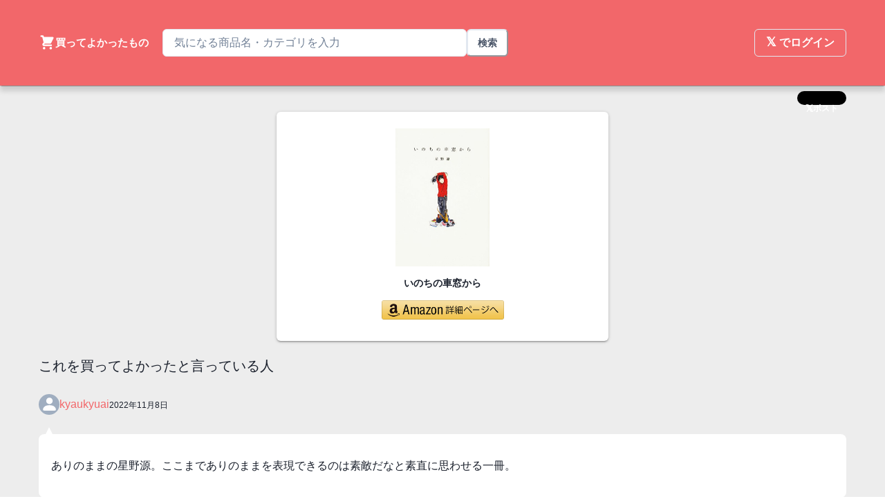

--- FILE ---
content_type: application/javascript; charset=utf-8
request_url: https://katteyokatta.morishin.me/_next/static/NNy4jCO2dwBUjh8U3lOZE/_buildManifest.js
body_size: 1
content:
self.__BUILD_MANIFEST={__rewrites:{beforeFiles:[],afterFiles:[],fallback:[]},"/":["static/chunks/pages/index-aef0fac1cdf9ac50.js"],"/_error":["static/chunks/pages/_error-54de1933a164a1ff.js"],"/account/settings":["static/chunks/pages/account/settings-7988d2a9f87802f8.js"],"/items/[id]":["static/chunks/588-d19a060871ec9a15.js","static/chunks/pages/items/[id]-0ac49b5ab319796c.js"],"/login":["static/chunks/pages/login-ceeee7bda05499fa.js"],"/logout":["static/chunks/pages/logout-ed69e0a333053721.js"],"/posts/new":["static/chunks/pages/posts/new-fc49a143b5421e4b.js"],"/posts/new/details":["static/chunks/pages/posts/new/details-424067ffbb9acb4e.js"],"/search":["static/chunks/656-a5ab0309efadd47c.js","static/chunks/pages/search-38f40d9657b8ca9b.js"],"/[userName]":["static/chunks/pages/[userName]-ef4f89fc05532fdf.js"],sortedPages:["/","/_app","/_error","/account/settings","/items/[id]","/login","/logout","/posts/new","/posts/new/details","/search","/[userName]"]},self.__BUILD_MANIFEST_CB&&self.__BUILD_MANIFEST_CB();

--- FILE ---
content_type: application/javascript; charset=utf-8
request_url: https://katteyokatta.morishin.me/_next/static/chunks/pages/%5BuserName%5D-ef4f89fc05532fdf.js
body_size: 3475
content:
(self.webpackChunk_N_E=self.webpackChunk_N_E||[]).push([[687],{7875:function(e,t,n){(window.__NEXT_P=window.__NEXT_P||[]).push(["/[userName]",function(){return n(9686)}])},7957:function(e,t,n){"use strict";n.d(t,{h:function(){return o}});var r=n(5893),i=n(9008),s=n.n(i);let o=e=>{let{title:t,ogImage:n,ogUrl:i,twitterCreator:o}=e,a=t?"".concat(t," | 買ってよかったもの"):"買ってよかったもの",c="買ってよかったものをまとめることができるサービスです。";return(0,r.jsxs)(s(),{children:[(0,r.jsx)("title",{children:a}),(0,r.jsx)("meta",{property:"og:image",content:null!=n?n:"https://pbs.twimg.com/profile_images/995318315181461504/-uqGWbuu_400x400.jpg"}),(0,r.jsx)("meta",{property:"og:title",content:a}),(0,r.jsx)("meta",{property:"og:site_name",content:"買ってよかったもの"}),(0,r.jsx)("meta",{property:"og:description",content:c}),i&&(0,r.jsx)("meta",{property:"og:url",content:"https://katta-yokatta.com"}),(0,r.jsx)("meta",{property:"og:type",content:"website"}),(0,r.jsx)("meta",{name:"keywords",content:"買ってよかったもの amazon アマゾン"}),(0,r.jsx)("meta",{name:"twitter:card",content:"summary"}),(0,r.jsx)("meta",{name:"twitter:site",content:"@katteyokatta_jp"}),o&&(0,r.jsx)("meta",{name:"twitter:creator",content:"@".concat(o)}),(0,r.jsx)("meta",{name:"twitter:title",content:a}),(0,r.jsx)("meta",{name:"twitter:description",content:c}),(0,r.jsx)("meta",{name:"twitter:image",content:n})]})}},7563:function(e,t,n){"use strict";n.d(t,{N:function(){return c}});var r=n(5893),i=n(7754),s=n(3100),o=n(6877),a=n(3854);let c=e=>{let{width:t,height:n}=e;return(0,r.jsx)(i.M,{width:t,height:n,bgColor:"gray.200",children:(0,r.jsx)(s.Cd,{bg:"gray.300",size:"70px",overflow:"hidden",children:(0,r.jsx)(o.J,{as:a.H9S,w:"30px",h:"30px",color:"gray.50"})})})}},1202:function(e,t,n){"use strict";n.d(t,{_:function(){return l}});var r=n(5893),i=n(9564),s=n(7294),o=n(6439);let a=/(\r\n|\r|\n)/g,c=e=>{let t;let n=/https?:\/\/(?:www\.)?[-a-zA-Z0-9@:%._\+~#=]{1,256}\.[a-zA-Z0-9()]{1,6}\b(?:[-a-zA-Z0-9()@:%_\+.~#?&\/=]*)/g,r=[],i=0;for(;t=n.exec(e);)i!==t.index&&r.push({type:"plain",text:e.slice(i,t.index)}),r.push({type:"url",text:t[0]}),i=n.lastIndex;let s=e.slice(i);return""!==s&&r.push({type:"plain",text:s}),r},l=(0,s.memo)(function(e){let{text:t,...n}=e,s=t.split(a).map((e,t)=>a.test(e)?(0,r.jsx)("br",{},t):c(e).map((e,t)=>"plain"===e.type?e.text:"url"===e.type?(0,r.jsx)(o.C,{href:e.text,children:e.text},t):void 0));return(0,r.jsx)(i.x,{...n,children:s})})},2360:function(e,t,n){"use strict";n.d(t,{e:function(){return c}});var r=n(5893),i=n(3100),s=n(3838),o=n(4804),a=n(9564);let c=e=>{let{url:t}=e;return null===t?null:(0,r.jsx)(i.xu,{children:(0,r.jsx)(s.r,{href:"https://twitter.com/intent/tweet?url=".concat(encodeURI(t)),children:(0,r.jsx)(i.xu,{height:"20px",borderRadius:"10px",backgroundColor:"black",_hover:{backgroundColor:"#222222"},color:"white",paddingX:"12px",paddingY:"1px",lineHeight:"20px",boxSizing:"border-box",cursor:"pointer",children:(0,r.jsxs)(o.U,{alignItems:"center",spacing:"4px",children:[(0,r.jsx)(a.x,{fontWeight:"bold",fontSize:"sm",color:"white",children:"\uD835\uDD4F"}),(0,r.jsx)(i.xu,{fontWeight:"600",fontSize:"12px",children:"ポスト"})]})})})})}},7131:function(e,t,n){"use strict";n.d(t,{W:function(){return s}});var r=n(5893),i=n(3100);let s=e=>{let{children:t}=e;return(0,r.jsx)(i.xu,{as:"main",maxW:"1200px",paddingTop:2,paddingBottom:2,paddingLeft:{base:2,md:4},paddingRight:{base:2,md:4},marginLeft:"auto",marginRight:"auto",children:t})}},603:function(e,t,n){"use strict";n.d(t,{y:function(){return l}});var r=n(5893),i=n(3100),s=n(9564),o=n(5675),a=n.n(o),c=n(6439);let l=e=>{let{asin:t,associateTag:n,type:o}=e,l="https://www.amazon.co.jp/dp/".concat(t,"/?tag=").concat(n||"morishin02-22"),u=(()=>{switch(o){case"text":return"auto";case"small":return"78px";case"large":return"177px"}})();return(0,r.jsx)(i.xu,{w:u,children:(0,r.jsx)(c.C,{href:l,target:"_blank",children:"text"===o?(0,r.jsx)(s.x,{size:"sm",color:"primary",children:"Amazon詳細ページを見る"}):"small"===o?(0,r.jsx)(a(),{src:"https://images-fe.ssl-images-amazon.com/images/G/09/associates/buttons/assocbtn_orange_amazon1.png",alt:"Amazon詳細ページを見る",width:"78",height:"23"}):(0,r.jsx)(a(),{src:"https://images-fe.ssl-images-amazon.com/images/G/09/associates/buttons/assocbtn_orange_amazon4.png",alt:"Amazon詳細ページを見る",width:"177",height:"28"})})})}},5165:function(e,t,n){"use strict";n.d(t,{Y:function(){return h}});var r=n(5893),i=n(1708),s=n(3100),o=n(634),a=n(9564),c=n(5675),l=n.n(c),u=n(6439),x=n(7563),d=n(603),p=n(1202),g=n(7050);let m=e=>{let{post:t,eagerLoadImage:n}=e;return(0,r.jsx)(s.xu,{children:(0,r.jsxs)(o.g,{alignItems:"center",borderRadius:"6px",bg:"white",boxShadow:"0 2px 2px 0 rgb(0 0 0 / 14%), 0 3px 1px -2px rgb(0 0 0 / 12%), 0 1px 5px 0 rgb(0 0 0 / 20%)",children:[(0,r.jsxs)(o.g,{padding:"15px",spacing:"8px",alignItems:"flex-start",children:[(0,r.jsx)(u.C,{href:"/items/".concat(t.item.id),children:(0,r.jsxs)(o.g,{alignItems:"center",children:[t.item.image?(0,r.jsx)(l(),{loading:n?"eager":void 0,src:t.item.image,alt:"",width:"150",height:"200",style:{objectFit:"contain",width:"150px",height:"200px"}}):(0,r.jsx)(x.N,{width:"150px",height:"200px"}),(0,r.jsx)(a.x,{wordBreak:"break-all",children:t.item.name})]})}),(0,r.jsx)(d.y,{asin:t.item.asin,associateTag:t.user.associateTag||void 0,type:"small"})]}),(0,r.jsxs)(s.xu,{width:"100%",paddingX:"24px",paddingY:"16px",borderTop:"1px solid",borderColor:"gray.300",children:[(0,r.jsx)(g.D,{userName:t.user.name,userImage:t.user.image}),(0,r.jsx)(s.xu,{marginTop:"8px",children:(0,r.jsx)(p._,{noOfLines:10,text:t.comment})})]})]})})},h=e=>{let{posts:t}=e;return(0,r.jsx)(i.r,{templateColumns:"repeat(auto-fill, minmax(160px, 1fr));",gap:["8px","8px","16px","16px"],justifyContent:"center",children:t.map((e,t)=>(0,r.jsx)(m,{post:e,eagerLoadImage:t<6},e.id))})}},9686:function(e,t,n){"use strict";n.r(t),n.d(t,{__N_SSG:function(){return N}});var r=n(5893),i=n(4804),s=n(6877),o=n(9564),a=n(7754),c=n(634),l=n(3100),u=n(9222),x=n(3838),d=n(295),p=n(3299),g=n(1664),m=n.n(g),h=n(7294),j=n(3750),f=n(9583),w=n(3854),b=n(621),y=n(6439),v=n(7131),_=n(7957),C=n(5165),z=n(2360),k=n(4786),I=n(6103),N=!0;t.default=e=>{var t,n,g,N;let{user:S,pageUrl:A}=e,{data:G,isFetching:R,fetchNextPage:T}=I.G.post.latest.useInfiniteQuery({limit:20,userName:S.name},{getNextPageParam:e=>null!==(n=e.nextCursor)&&void 0!==n?n:void 0}),D=(0,h.useRef)(null),E=(0,b.Z)(D,{root:null}),U=(0,h.useRef)(!1);(0,h.useEffect)(()=>{(null==E?void 0:E.isIntersecting)&&!U.current&&!R&&T(),U.current=null==E?void 0:E.isIntersecting},[T,null==E?void 0:E.isIntersecting,R]);let W=(0,h.useMemo)(()=>null!==(g=null==G?void 0:G.pages.flatMap(e=>e.posts))&&void 0!==g?g:[],[null==G?void 0:G.pages]),{data:M}=(0,p.useSession)(),O=(null==M?void 0:null===(t=M.user)||void 0===t?void 0:t.id)===S.id;return(0,r.jsxs)(v.W,{children:[(0,r.jsx)(_.h,{title:"@".concat(S.name,"さんの買ってよかったもの"),ogUrl:A,ogImage:null!==(N=S.image)&&void 0!==N?N:void 0,twitterCreator:S.name}),(0,r.jsxs)(i.U,{justifyContent:"flex-end",spacing:"25px",children:[O?(0,r.jsx)(y.C,{href:"/account/settings",color:"gray",children:(0,r.jsxs)(i.U,{spacing:"2px",children:[(0,r.jsx)(s.J,{as:f.p4t,w:"15px",h:"15px",color:"gray"}),(0,r.jsx)(o.x,{fontSize:"xs",children:"アカウント設定"})]})}):null,(0,r.jsx)(z.e,{url:A})]}),(0,r.jsx)(a.M,{children:(0,r.jsxs)(c.g,{paddingY:"40px",children:[(0,r.jsx)(k.t,{image:S.image,size:100}),(0,r.jsx)(y.C,{href:"https://twitter.com/".concat(S.name),textDecorationOnHover:"none",children:(0,r.jsx)(l.Cd,{size:"30px",bgColor:"black",children:(0,r.jsx)(o.x,{fontWeight:"bold",fontSize:"lg",color:"white",children:"\uD835\uDD4F"})})}),(0,r.jsxs)(i.U,{children:[(0,r.jsx)(o.x,{as:"b",fontSize:"2xl",children:"@".concat(S.name)}),(0,r.jsx)(o.x,{children:"さんの買ってよかったもの"})]}),O?(0,r.jsxs)(r.Fragment,{children:[(0,r.jsx)(m(),{href:"/posts/new",passHref:!0,legacyBehavior:!0,children:(0,r.jsx)(u.z,{leftIcon:(0,r.jsx)(j.B8K,{color:"white"}),color:"white",bgColor:"primary",_hover:{bgColor:"#CC565A"},as:"a",children:"買ってよかったものを追加"})}),(0,r.jsx)(x.r,{href:"https://www.amazon.co.jp/gp/css/order-history/",color:"primary",target:"_blank",isExternal:!0,children:(0,r.jsxs)(i.U,{alignItems:"center",spacing:"2px",children:[(0,r.jsx)(o.x,{children:"Amazonの購入履歴を見る"}),(0,r.jsx)(s.J,{as:w.Hi9})]})})]}):null]})}),(0,r.jsx)(C.Y,{posts:W}),(0,r.jsx)(a.M,{ref:D,marginY:"70px",opacity:R?1:0,children:(0,r.jsx)(d.$,{color:"secondary",size:"xl"})})]})}},9008:function(e,t,n){e.exports=n(2636)},621:function(e,t,n){"use strict";var r=n(7294);t.Z=function(e,t){var n=(0,r.useState)(null),i=n[0],s=n[1];return(0,r.useEffect)(function(){if(e.current&&"function"==typeof IntersectionObserver){var n=new IntersectionObserver(function(e){s(e[0])},t);return n.observe(e.current),function(){s(null),n.disconnect()}}return function(){}},[e.current,t.threshold,t.root,t.rootMargin]),i}},1708:function(e,t,n){"use strict";n.d(t,{r:function(){return o}});var r=n(5059),i=n(2504),s=n(5893),o=(0,r.G)(function(e,t){let{templateAreas:n,gap:r,rowGap:o,columnGap:a,column:c,row:l,autoFlow:u,autoRows:x,templateRows:d,autoColumns:p,templateColumns:g,...m}=e;return(0,s.jsx)(i.m.div,{ref:t,__css:{display:"grid",gridTemplateAreas:n,gridGap:r,gridRowGap:o,gridColumnGap:a,gridAutoColumns:p,gridColumn:c,gridRow:l,gridAutoFlow:u,gridAutoRows:x,gridTemplateRows:d,gridTemplateColumns:g},...m})});o.displayName="Grid"},634:function(e,t,n){"use strict";n.d(t,{g:function(){return o}});var r=n(4287),i=n(5059),s=n(5893),o=(0,i.G)((e,t)=>(0,s.jsx)(r.K,{align:"center",...e,direction:"column",ref:t}));o.displayName="VStack"}},function(e){e.O(0,[774,888,179],function(){return e(e.s=7875)}),_N_E=e.O()}]);

--- FILE ---
content_type: application/javascript; charset=utf-8
request_url: https://katteyokatta.morishin.me/_next/static/chunks/pages/index-aef0fac1cdf9ac50.js
body_size: 4064
content:
(self.webpackChunk_N_E=self.webpackChunk_N_E||[]).push([[405],{8312:function(e,t,n){(window.__NEXT_P=window.__NEXT_P||[]).push(["/",function(){return n(4006)}])},7957:function(e,t,n){"use strict";n.d(t,{h:function(){return o}});var r=n(5893),s=n(9008),i=n.n(s);let o=e=>{let{title:t,ogImage:n,ogUrl:s,twitterCreator:o}=e,a=t?"".concat(t," | 買ってよかったもの"):"買ってよかったもの",c="買ってよかったものをまとめることができるサービスです。";return(0,r.jsxs)(i(),{children:[(0,r.jsx)("title",{children:a}),(0,r.jsx)("meta",{property:"og:image",content:null!=n?n:"https://pbs.twimg.com/profile_images/995318315181461504/-uqGWbuu_400x400.jpg"}),(0,r.jsx)("meta",{property:"og:title",content:a}),(0,r.jsx)("meta",{property:"og:site_name",content:"買ってよかったもの"}),(0,r.jsx)("meta",{property:"og:description",content:c}),s&&(0,r.jsx)("meta",{property:"og:url",content:"https://katta-yokatta.com"}),(0,r.jsx)("meta",{property:"og:type",content:"website"}),(0,r.jsx)("meta",{name:"keywords",content:"買ってよかったもの amazon アマゾン"}),(0,r.jsx)("meta",{name:"twitter:card",content:"summary"}),(0,r.jsx)("meta",{name:"twitter:site",content:"@katteyokatta_jp"}),o&&(0,r.jsx)("meta",{name:"twitter:creator",content:"@".concat(o)}),(0,r.jsx)("meta",{name:"twitter:title",content:a}),(0,r.jsx)("meta",{name:"twitter:description",content:c}),(0,r.jsx)("meta",{name:"twitter:image",content:n})]})}},7563:function(e,t,n){"use strict";n.d(t,{N:function(){return c}});var r=n(5893),s=n(7754),i=n(3100),o=n(6877),a=n(3854);let c=e=>{let{width:t,height:n}=e;return(0,r.jsx)(s.M,{width:t,height:n,bgColor:"gray.200",children:(0,r.jsx)(i.Cd,{bg:"gray.300",size:"70px",overflow:"hidden",children:(0,r.jsx)(o.J,{as:a.H9S,w:"30px",h:"30px",color:"gray.50"})})})}},1202:function(e,t,n){"use strict";n.d(t,{_:function(){return l}});var r=n(5893),s=n(9564),i=n(7294),o=n(6439);let a=/(\r\n|\r|\n)/g,c=e=>{let t;let n=/https?:\/\/(?:www\.)?[-a-zA-Z0-9@:%._\+~#=]{1,256}\.[a-zA-Z0-9()]{1,6}\b(?:[-a-zA-Z0-9()@:%_\+.~#?&\/=]*)/g,r=[],s=0;for(;t=n.exec(e);)s!==t.index&&r.push({type:"plain",text:e.slice(s,t.index)}),r.push({type:"url",text:t[0]}),s=n.lastIndex;let i=e.slice(s);return""!==i&&r.push({type:"plain",text:i}),r},l=(0,i.memo)(function(e){let{text:t,...n}=e,i=t.split(a).map((e,t)=>a.test(e)?(0,r.jsx)("br",{},t):c(e).map((e,t)=>"plain"===e.type?e.text:"url"===e.type?(0,r.jsx)(o.C,{href:e.text,children:e.text},t):void 0));return(0,r.jsx)(s.x,{...n,children:i})})},7131:function(e,t,n){"use strict";n.d(t,{W:function(){return i}});var r=n(5893),s=n(3100);let i=e=>{let{children:t}=e;return(0,r.jsx)(s.xu,{as:"main",maxW:"1200px",paddingTop:2,paddingBottom:2,paddingLeft:{base:2,md:4},paddingRight:{base:2,md:4},marginLeft:"auto",marginRight:"auto",children:t})}},603:function(e,t,n){"use strict";n.d(t,{y:function(){return l}});var r=n(5893),s=n(3100),i=n(9564),o=n(5675),a=n.n(o),c=n(6439);let l=e=>{let{asin:t,associateTag:n,type:o}=e,l="https://www.amazon.co.jp/dp/".concat(t,"/?tag=").concat(n||"morishin02-22"),u=(()=>{switch(o){case"text":return"auto";case"small":return"78px";case"large":return"177px"}})();return(0,r.jsx)(s.xu,{w:u,children:(0,r.jsx)(c.C,{href:l,target:"_blank",children:"text"===o?(0,r.jsx)(i.x,{size:"sm",color:"primary",children:"Amazon詳細ページを見る"}):"small"===o?(0,r.jsx)(a(),{src:"https://images-fe.ssl-images-amazon.com/images/G/09/associates/buttons/assocbtn_orange_amazon1.png",alt:"Amazon詳細ページを見る",width:"78",height:"23"}):(0,r.jsx)(a(),{src:"https://images-fe.ssl-images-amazon.com/images/G/09/associates/buttons/assocbtn_orange_amazon4.png",alt:"Amazon詳細ページを見る",width:"177",height:"28"})})})}},5165:function(e,t,n){"use strict";n.d(t,{Y:function(){return h}});var r=n(5893),s=n(1708),i=n(3100),o=n(634),a=n(9564),c=n(5675),l=n.n(c),u=n(6439),d=n(7563),x=n(603),p=n(1202),m=n(7050);let g=e=>{let{post:t,eagerLoadImage:n}=e;return(0,r.jsx)(i.xu,{children:(0,r.jsxs)(o.g,{alignItems:"center",borderRadius:"6px",bg:"white",boxShadow:"0 2px 2px 0 rgb(0 0 0 / 14%), 0 3px 1px -2px rgb(0 0 0 / 12%), 0 1px 5px 0 rgb(0 0 0 / 20%)",children:[(0,r.jsxs)(o.g,{padding:"15px",spacing:"8px",alignItems:"flex-start",children:[(0,r.jsx)(u.C,{href:"/items/".concat(t.item.id),children:(0,r.jsxs)(o.g,{alignItems:"center",children:[t.item.image?(0,r.jsx)(l(),{loading:n?"eager":void 0,src:t.item.image,alt:"",width:"150",height:"200",style:{objectFit:"contain",width:"150px",height:"200px"}}):(0,r.jsx)(d.N,{width:"150px",height:"200px"}),(0,r.jsx)(a.x,{wordBreak:"break-all",children:t.item.name})]})}),(0,r.jsx)(x.y,{asin:t.item.asin,associateTag:t.user.associateTag||void 0,type:"small"})]}),(0,r.jsxs)(i.xu,{width:"100%",paddingX:"24px",paddingY:"16px",borderTop:"1px solid",borderColor:"gray.300",children:[(0,r.jsx)(m.D,{userName:t.user.name,userImage:t.user.image}),(0,r.jsx)(i.xu,{marginTop:"8px",children:(0,r.jsx)(p._,{noOfLines:10,text:t.comment})})]})]})})},h=e=>{let{posts:t}=e;return(0,r.jsx)(s.r,{templateColumns:"repeat(auto-fill, minmax(160px, 1fr));",gap:["8px","8px","16px","16px"],justifyContent:"center",children:t.map((e,t)=>(0,r.jsx)(g,{post:e,eagerLoadImage:t<6},e.id))})}},4006:function(e,t,n){"use strict";n.r(t),n.d(t,{__N_SSG:function(){return R},default:function(){return G}});var r=n(5893),s=n(4418),i=n(7754),o=n(295),a=n(7294),c=n(621),l=n(7131),u=n(7957),d=n(5165),x=n(634),p=n(4804),m=n(3100),g=n(3344),h=n(5034),f=n(9222),j=n(9564),w=n(3838),b=n(6877),y=n(3299),v=n(1664),_=n.n(v),C=n(3750),k=n(3854);let z=()=>{let{data:e,status:t}=(0,y.useSession)();return(0,r.jsx)(i.M,{h:"180px",bgColor:"white",children:"loading"===t?(0,r.jsx)(S,{}):"authenticated"===t?(0,r.jsx)(N,{userName:e.user.name}):(0,r.jsx)(I,{})})},S=()=>(0,r.jsxs)(x.g,{alignItems:"center",children:[(0,r.jsxs)(p.U,{spacing:0,wrap:"wrap",justifyContent:"center",fontSize:["md","md","lg","lg"],children:[(0,r.jsx)(m.xu,{pt:"4px",children:(0,r.jsx)(g.O,{children:"買ってよかったなと思ったものを"})}),(0,r.jsx)(m.xu,{pt:"4px",children:(0,r.jsx)(g.O,{children:"まとめることができるサービスです。"})})]}),(0,r.jsxs)(p.U,{spacing:0,wrap:"wrap",justifyContent:"center",fontSize:["xs","xs","sm","sm"],children:[(0,r.jsx)(m.xu,{pt:"4px",children:(0,r.jsx)(g.O,{children:"自分のまとめた商品には"})}),(0,r.jsx)(m.xu,{pt:"4px",children:(0,r.jsx)(g.O,{children:"Amazonアフィリエイトリンクを設定できます"})})]}),(0,r.jsx)(h.L,{h:"5px"}),(0,r.jsxs)(f.z,{color:"white",backgroundColor:"black",isLoading:!0,children:[(0,r.jsx)(j.x,{fontSize:"lg",color:"white",marginRight:1,children:"\uD835\uDD4F"}),(0,r.jsx)(j.x,{children:"ログイン"})]})]}),I=()=>(0,r.jsxs)(x.g,{alignItems:"center",children:[(0,r.jsxs)(p.U,{spacing:0,wrap:"wrap",justifyContent:"center",fontSize:["md","md","lg","lg"],children:[(0,r.jsx)(m.xu,{children:"買ってよかったなと思ったものを"}),(0,r.jsx)(m.xu,{children:"まとめることができるサービスです。"})]}),(0,r.jsxs)(p.U,{spacing:0,wrap:"wrap",justifyContent:"center",fontSize:["xs","xs","sm","sm"],children:[(0,r.jsx)(m.xu,{children:"自分のまとめた商品には"}),(0,r.jsx)(m.xu,{children:"Amazonアフィリエイトリンクを設定できます"})]}),(0,r.jsx)(h.L,{h:"5px"}),(0,r.jsxs)(f.z,{color:"white",backgroundColor:"black",_hover:{backgroundColor:"#222222"},onClick:()=>(0,y.signIn)("twitter"),children:[(0,r.jsx)(j.x,{fontSize:"lg",color:"white",marginRight:1,children:"\uD835\uDD4F"}),(0,r.jsx)(j.x,{children:"でログイン"})]})]}),N=e=>{let{userName:t}=e;return(0,r.jsxs)(x.g,{alignItems:"center",padding:"20px",children:[(0,r.jsxs)(p.U,{spacing:0,wrap:"wrap",justifyContent:"center",fontSize:["md","md","lg","lg"],children:[(0,r.jsx)(m.xu,{children:"あなたの買ってよかったものを"}),(0,r.jsx)(m.xu,{children:"みんなに教えてあげましょう！"})]}),(0,r.jsx)(_(),{href:"/posts/new",passHref:!0,legacyBehavior:!0,children:(0,r.jsx)(f.z,{leftIcon:(0,r.jsx)(C.B8K,{color:"white"}),size:["sm","sm","md","md"],color:"white",bgColor:"primary",_hover:{bgColor:"#CC565A"},as:"a",children:"".concat(t,"さんの買ってよかったものを追加")})}),(0,r.jsx)(w.r,{href:"https://www.amazon.co.jp/gp/css/order-history/",color:"primary",target:"_blank",isExternal:!0,children:(0,r.jsxs)(p.U,{alignItems:"center",spacing:"2px",children:[(0,r.jsx)(j.x,{children:"Amazonの購入履歴を見る"}),(0,r.jsx)(b.J,{as:k.Hi9})]})})]})};var A=n(6103),R=!0,G=e=>{var t,n;let{pageUrl:x}=e,{data:p,isFetching:m,fetchNextPage:g}=A.G.post.latest.useInfiniteQuery({limit:20},{getNextPageParam:e=>null!==(t=e.nextCursor)&&void 0!==t?t:void 0}),h=(0,a.useRef)(null),f=(0,c.Z)(h,{root:null}),j=(0,a.useRef)(!1);(0,a.useEffect)(()=>{(null==f?void 0:f.isIntersecting)&&!j.current&&!m&&g(),j.current=null==f?void 0:f.isIntersecting},[g,null==f?void 0:f.isIntersecting,m]);let w=(0,a.useMemo)(()=>null!==(n=null==p?void 0:p.pages.flatMap(e=>e.posts))&&void 0!==n?n:[],[null==p?void 0:p.pages]);return(0,r.jsxs)("div",{children:[(0,r.jsx)(u.h,{ogUrl:x}),(0,r.jsx)(z,{}),(0,r.jsxs)(l.W,{children:[(0,r.jsx)(s.X,{as:"h2",fontSize:"xl",fontWeight:"medium",marginTop:"10px",marginBottom:"15px",children:"みんなの買ってよかったもの"}),(0,r.jsx)(d.Y,{posts:w}),(0,r.jsx)(i.M,{ref:h,marginY:"70px",opacity:m?1:0,children:(0,r.jsx)(o.$,{color:"secondary",size:"xl"})})]})]})}},9008:function(e,t,n){e.exports=n(2636)},621:function(e,t,n){"use strict";var r=n(7294);t.Z=function(e,t){var n=(0,r.useState)(null),s=n[0],i=n[1];return(0,r.useEffect)(function(){if(e.current&&"function"==typeof IntersectionObserver){var n=new IntersectionObserver(function(e){i(e[0])},t);return n.observe(e.current),function(){i(null),n.disconnect()}}return function(){}},[e.current,t.threshold,t.root,t.rootMargin]),s}},1708:function(e,t,n){"use strict";n.d(t,{r:function(){return o}});var r=n(5059),s=n(2504),i=n(5893),o=(0,r.G)(function(e,t){let{templateAreas:n,gap:r,rowGap:o,columnGap:a,column:c,row:l,autoFlow:u,autoRows:d,templateRows:x,autoColumns:p,templateColumns:m,...g}=e;return(0,i.jsx)(s.m.div,{ref:t,__css:{display:"grid",gridTemplateAreas:n,gridGap:r,gridRowGap:o,gridColumnGap:a,gridAutoColumns:p,gridColumn:c,gridRow:l,gridAutoFlow:u,gridAutoRows:d,gridTemplateRows:x,gridTemplateColumns:m},...g})});o.displayName="Grid"},634:function(e,t,n){"use strict";n.d(t,{g:function(){return o}});var r=n(4287),s=n(5059),i=n(5893),o=(0,s.G)((e,t)=>(0,i.jsx)(r.K,{align:"center",...e,direction:"column",ref:t}));o.displayName="VStack"},3344:function(e,t,n){"use strict";n.d(t,{O:function(){return f}});var r=n(7294),s=n(5432),i=n(2504),o=n(3179),a=n(917),c=n(5059),l=n(1639),u=n(4629),d=n(5893),x=(0,i.m)("div",{baseStyle:{boxShadow:"none",backgroundClip:"padding-box",cursor:"default",color:"transparent",pointerEvents:"none",userSelect:"none","&::before, &::after, *":{visibility:"hidden"}}}),p=(0,o.gJ)("skeleton-start-color"),m=(0,o.gJ)("skeleton-end-color"),g=(0,a.F4)({from:{opacity:0},to:{opacity:1}}),h=(0,a.F4)({from:{borderColor:p.reference,background:p.reference},to:{borderColor:m.reference,background:m.reference}}),f=(0,c.G)((e,t)=>{let n={...e,fadeDuration:"number"==typeof e.fadeDuration?e.fadeDuration:.4,speed:"number"==typeof e.speed?e.speed:.8},a=(0,l.mq)("Skeleton",n),c=function(){let e=(0,r.useRef)(!0);return(0,r.useEffect)(()=>{e.current=!1},[]),e.current}(),{startColor:f="",endColor:j="",isLoaded:w,fadeDuration:b,speed:y,className:v,fitContent:_,...C}=(0,o.Lr)(n),[k,z]=(0,u.dQ)("colors",[f,j]),S=function(e){let t=(0,r.useRef)();return(0,r.useEffect)(()=>{t.current=e},[e]),t.current}(w),I=(0,s.cx)("chakra-skeleton",v),N={...k&&{[p.variable]:k},...z&&{[m.variable]:z}};if(w){let e=c||S?"none":`${g} ${b}s`;return(0,d.jsx)(i.m.div,{ref:t,className:I,__css:{animation:e},...C})}return(0,d.jsx)(x,{ref:t,className:I,...C,__css:{width:_?"fit-content":void 0,...a,...N,_dark:{...a._dark,...N},animation:`${y}s linear infinite alternate ${h}`}})});f.displayName="Skeleton"}},function(e){e.O(0,[774,888,179],function(){return e(e.s=8312)}),_N_E=e.O()}]);